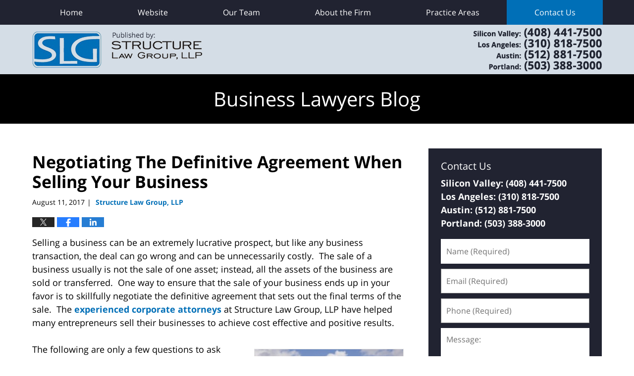

--- FILE ---
content_type: text/html; charset=UTF-8
request_url: https://www.sanjosebusinesslawyersblog.com/negotiating-definitive-agreement-selling-business/
body_size: 14000
content:
<!DOCTYPE html>
<html class="no-js displaymode-full" itemscope itemtype="http://schema.org/Blog" lang="en-US">
	<head prefix="og: http://ogp.me/ns# article: http://ogp.me/ns/article#" >
		<meta http-equiv="Content-Type" content="text/html; charset=utf-8" />
		<title>Negotiating The Definitive Agreement When Selling Your Business &#8212; Business Lawyers Blog &#8212; August 11, 2017</title>
		<meta name="viewport" content="width=device-width, initial-scale=1.0" />

		<link rel="stylesheet" type="text/css" media="all" href="/jresources/v/20240814031952/css/main.css" />


		<script type="text/javascript">
			document.documentElement.className = document.documentElement.className.replace(/\bno-js\b/,"js");
		</script>

		<meta name="referrer" content="origin" />
		<meta name="referrer" content="unsafe-url" />

		<meta name='robots' content='index, follow, max-image-preview:large, max-snippet:-1, max-video-preview:-1' />
	<style>img:is([sizes="auto" i], [sizes^="auto," i]) { contain-intrinsic-size: 3000px 1500px }</style>
	
	<!-- This site is optimized with the Yoast SEO plugin v25.7 - https://yoast.com/wordpress/plugins/seo/ -->
	<meta name="description" content="Selling a business can be an extremely lucrative prospect, but like any business transaction, the deal can go wrong and can be unnecessarily costly.  The sale of a business usually is not the sale of one asset; instead, all the assets of the business are sold or transferred.  One way to ensure that the sale of your business ends up in your favor is to skillfully negotiate the definitive agreement that sets out the final terms of the sale.  The experienced corporate attorneys at Structure Law Group, LLP have helped many entrepreneurs sell their businesses to achieve cost effective and positive results.  &#8212; August 11, 2017" />
	<link rel="canonical" href="https://www.sanjosebusinesslawyersblog.com/negotiating-definitive-agreement-selling-business/" />
	<meta name="twitter:label1" content="Written by" />
	<meta name="twitter:data1" content="Structure Law Group, LLP" />
	<meta name="twitter:label2" content="Est. reading time" />
	<meta name="twitter:data2" content="3 minutes" />
	<!-- / Yoast SEO plugin. -->


<link rel='dns-prefetch' href='//stats.wp.com' />
<link rel='dns-prefetch' href='//v0.wordpress.com' />
<link rel="alternate" type="application/rss+xml" title="Business Lawyers Blog &raquo; Feed" href="https://www.sanjosebusinesslawyersblog.com/feed/" />
<link rel="alternate" type="application/rss+xml" title="Business Lawyers Blog &raquo; Comments Feed" href="https://www.sanjosebusinesslawyersblog.com/comments/feed/" />
<script type="text/javascript">
/* <![CDATA[ */
window._wpemojiSettings = {"baseUrl":"https:\/\/s.w.org\/images\/core\/emoji\/16.0.1\/72x72\/","ext":".png","svgUrl":"https:\/\/s.w.org\/images\/core\/emoji\/16.0.1\/svg\/","svgExt":".svg","source":{"concatemoji":"https:\/\/www.sanjosebusinesslawyersblog.com\/wp-includes\/js\/wp-emoji-release.min.js?ver=7f08c3448240c80842b50f945023b5cf"}};
/*! This file is auto-generated */
!function(s,n){var o,i,e;function c(e){try{var t={supportTests:e,timestamp:(new Date).valueOf()};sessionStorage.setItem(o,JSON.stringify(t))}catch(e){}}function p(e,t,n){e.clearRect(0,0,e.canvas.width,e.canvas.height),e.fillText(t,0,0);var t=new Uint32Array(e.getImageData(0,0,e.canvas.width,e.canvas.height).data),a=(e.clearRect(0,0,e.canvas.width,e.canvas.height),e.fillText(n,0,0),new Uint32Array(e.getImageData(0,0,e.canvas.width,e.canvas.height).data));return t.every(function(e,t){return e===a[t]})}function u(e,t){e.clearRect(0,0,e.canvas.width,e.canvas.height),e.fillText(t,0,0);for(var n=e.getImageData(16,16,1,1),a=0;a<n.data.length;a++)if(0!==n.data[a])return!1;return!0}function f(e,t,n,a){switch(t){case"flag":return n(e,"\ud83c\udff3\ufe0f\u200d\u26a7\ufe0f","\ud83c\udff3\ufe0f\u200b\u26a7\ufe0f")?!1:!n(e,"\ud83c\udde8\ud83c\uddf6","\ud83c\udde8\u200b\ud83c\uddf6")&&!n(e,"\ud83c\udff4\udb40\udc67\udb40\udc62\udb40\udc65\udb40\udc6e\udb40\udc67\udb40\udc7f","\ud83c\udff4\u200b\udb40\udc67\u200b\udb40\udc62\u200b\udb40\udc65\u200b\udb40\udc6e\u200b\udb40\udc67\u200b\udb40\udc7f");case"emoji":return!a(e,"\ud83e\udedf")}return!1}function g(e,t,n,a){var r="undefined"!=typeof WorkerGlobalScope&&self instanceof WorkerGlobalScope?new OffscreenCanvas(300,150):s.createElement("canvas"),o=r.getContext("2d",{willReadFrequently:!0}),i=(o.textBaseline="top",o.font="600 32px Arial",{});return e.forEach(function(e){i[e]=t(o,e,n,a)}),i}function t(e){var t=s.createElement("script");t.src=e,t.defer=!0,s.head.appendChild(t)}"undefined"!=typeof Promise&&(o="wpEmojiSettingsSupports",i=["flag","emoji"],n.supports={everything:!0,everythingExceptFlag:!0},e=new Promise(function(e){s.addEventListener("DOMContentLoaded",e,{once:!0})}),new Promise(function(t){var n=function(){try{var e=JSON.parse(sessionStorage.getItem(o));if("object"==typeof e&&"number"==typeof e.timestamp&&(new Date).valueOf()<e.timestamp+604800&&"object"==typeof e.supportTests)return e.supportTests}catch(e){}return null}();if(!n){if("undefined"!=typeof Worker&&"undefined"!=typeof OffscreenCanvas&&"undefined"!=typeof URL&&URL.createObjectURL&&"undefined"!=typeof Blob)try{var e="postMessage("+g.toString()+"("+[JSON.stringify(i),f.toString(),p.toString(),u.toString()].join(",")+"));",a=new Blob([e],{type:"text/javascript"}),r=new Worker(URL.createObjectURL(a),{name:"wpTestEmojiSupports"});return void(r.onmessage=function(e){c(n=e.data),r.terminate(),t(n)})}catch(e){}c(n=g(i,f,p,u))}t(n)}).then(function(e){for(var t in e)n.supports[t]=e[t],n.supports.everything=n.supports.everything&&n.supports[t],"flag"!==t&&(n.supports.everythingExceptFlag=n.supports.everythingExceptFlag&&n.supports[t]);n.supports.everythingExceptFlag=n.supports.everythingExceptFlag&&!n.supports.flag,n.DOMReady=!1,n.readyCallback=function(){n.DOMReady=!0}}).then(function(){return e}).then(function(){var e;n.supports.everything||(n.readyCallback(),(e=n.source||{}).concatemoji?t(e.concatemoji):e.wpemoji&&e.twemoji&&(t(e.twemoji),t(e.wpemoji)))}))}((window,document),window._wpemojiSettings);
/* ]]> */
</script>
<style id='wp-emoji-styles-inline-css' type='text/css'>

	img.wp-smiley, img.emoji {
		display: inline !important;
		border: none !important;
		box-shadow: none !important;
		height: 1em !important;
		width: 1em !important;
		margin: 0 0.07em !important;
		vertical-align: -0.1em !important;
		background: none !important;
		padding: 0 !important;
	}
</style>
<link rel='stylesheet' id='wp-block-library-css' href='https://www.sanjosebusinesslawyersblog.com/wp-includes/css/dist/block-library/style.min.css?ver=7f08c3448240c80842b50f945023b5cf' type='text/css' media='all' />
<style id='classic-theme-styles-inline-css' type='text/css'>
/*! This file is auto-generated */
.wp-block-button__link{color:#fff;background-color:#32373c;border-radius:9999px;box-shadow:none;text-decoration:none;padding:calc(.667em + 2px) calc(1.333em + 2px);font-size:1.125em}.wp-block-file__button{background:#32373c;color:#fff;text-decoration:none}
</style>
<style id='global-styles-inline-css' type='text/css'>
:root{--wp--preset--aspect-ratio--square: 1;--wp--preset--aspect-ratio--4-3: 4/3;--wp--preset--aspect-ratio--3-4: 3/4;--wp--preset--aspect-ratio--3-2: 3/2;--wp--preset--aspect-ratio--2-3: 2/3;--wp--preset--aspect-ratio--16-9: 16/9;--wp--preset--aspect-ratio--9-16: 9/16;--wp--preset--color--black: #000000;--wp--preset--color--cyan-bluish-gray: #abb8c3;--wp--preset--color--white: #ffffff;--wp--preset--color--pale-pink: #f78da7;--wp--preset--color--vivid-red: #cf2e2e;--wp--preset--color--luminous-vivid-orange: #ff6900;--wp--preset--color--luminous-vivid-amber: #fcb900;--wp--preset--color--light-green-cyan: #7bdcb5;--wp--preset--color--vivid-green-cyan: #00d084;--wp--preset--color--pale-cyan-blue: #8ed1fc;--wp--preset--color--vivid-cyan-blue: #0693e3;--wp--preset--color--vivid-purple: #9b51e0;--wp--preset--gradient--vivid-cyan-blue-to-vivid-purple: linear-gradient(135deg,rgba(6,147,227,1) 0%,rgb(155,81,224) 100%);--wp--preset--gradient--light-green-cyan-to-vivid-green-cyan: linear-gradient(135deg,rgb(122,220,180) 0%,rgb(0,208,130) 100%);--wp--preset--gradient--luminous-vivid-amber-to-luminous-vivid-orange: linear-gradient(135deg,rgba(252,185,0,1) 0%,rgba(255,105,0,1) 100%);--wp--preset--gradient--luminous-vivid-orange-to-vivid-red: linear-gradient(135deg,rgba(255,105,0,1) 0%,rgb(207,46,46) 100%);--wp--preset--gradient--very-light-gray-to-cyan-bluish-gray: linear-gradient(135deg,rgb(238,238,238) 0%,rgb(169,184,195) 100%);--wp--preset--gradient--cool-to-warm-spectrum: linear-gradient(135deg,rgb(74,234,220) 0%,rgb(151,120,209) 20%,rgb(207,42,186) 40%,rgb(238,44,130) 60%,rgb(251,105,98) 80%,rgb(254,248,76) 100%);--wp--preset--gradient--blush-light-purple: linear-gradient(135deg,rgb(255,206,236) 0%,rgb(152,150,240) 100%);--wp--preset--gradient--blush-bordeaux: linear-gradient(135deg,rgb(254,205,165) 0%,rgb(254,45,45) 50%,rgb(107,0,62) 100%);--wp--preset--gradient--luminous-dusk: linear-gradient(135deg,rgb(255,203,112) 0%,rgb(199,81,192) 50%,rgb(65,88,208) 100%);--wp--preset--gradient--pale-ocean: linear-gradient(135deg,rgb(255,245,203) 0%,rgb(182,227,212) 50%,rgb(51,167,181) 100%);--wp--preset--gradient--electric-grass: linear-gradient(135deg,rgb(202,248,128) 0%,rgb(113,206,126) 100%);--wp--preset--gradient--midnight: linear-gradient(135deg,rgb(2,3,129) 0%,rgb(40,116,252) 100%);--wp--preset--font-size--small: 13px;--wp--preset--font-size--medium: 20px;--wp--preset--font-size--large: 36px;--wp--preset--font-size--x-large: 42px;--wp--preset--spacing--20: 0.44rem;--wp--preset--spacing--30: 0.67rem;--wp--preset--spacing--40: 1rem;--wp--preset--spacing--50: 1.5rem;--wp--preset--spacing--60: 2.25rem;--wp--preset--spacing--70: 3.38rem;--wp--preset--spacing--80: 5.06rem;--wp--preset--shadow--natural: 6px 6px 9px rgba(0, 0, 0, 0.2);--wp--preset--shadow--deep: 12px 12px 50px rgba(0, 0, 0, 0.4);--wp--preset--shadow--sharp: 6px 6px 0px rgba(0, 0, 0, 0.2);--wp--preset--shadow--outlined: 6px 6px 0px -3px rgba(255, 255, 255, 1), 6px 6px rgba(0, 0, 0, 1);--wp--preset--shadow--crisp: 6px 6px 0px rgba(0, 0, 0, 1);}:where(.is-layout-flex){gap: 0.5em;}:where(.is-layout-grid){gap: 0.5em;}body .is-layout-flex{display: flex;}.is-layout-flex{flex-wrap: wrap;align-items: center;}.is-layout-flex > :is(*, div){margin: 0;}body .is-layout-grid{display: grid;}.is-layout-grid > :is(*, div){margin: 0;}:where(.wp-block-columns.is-layout-flex){gap: 2em;}:where(.wp-block-columns.is-layout-grid){gap: 2em;}:where(.wp-block-post-template.is-layout-flex){gap: 1.25em;}:where(.wp-block-post-template.is-layout-grid){gap: 1.25em;}.has-black-color{color: var(--wp--preset--color--black) !important;}.has-cyan-bluish-gray-color{color: var(--wp--preset--color--cyan-bluish-gray) !important;}.has-white-color{color: var(--wp--preset--color--white) !important;}.has-pale-pink-color{color: var(--wp--preset--color--pale-pink) !important;}.has-vivid-red-color{color: var(--wp--preset--color--vivid-red) !important;}.has-luminous-vivid-orange-color{color: var(--wp--preset--color--luminous-vivid-orange) !important;}.has-luminous-vivid-amber-color{color: var(--wp--preset--color--luminous-vivid-amber) !important;}.has-light-green-cyan-color{color: var(--wp--preset--color--light-green-cyan) !important;}.has-vivid-green-cyan-color{color: var(--wp--preset--color--vivid-green-cyan) !important;}.has-pale-cyan-blue-color{color: var(--wp--preset--color--pale-cyan-blue) !important;}.has-vivid-cyan-blue-color{color: var(--wp--preset--color--vivid-cyan-blue) !important;}.has-vivid-purple-color{color: var(--wp--preset--color--vivid-purple) !important;}.has-black-background-color{background-color: var(--wp--preset--color--black) !important;}.has-cyan-bluish-gray-background-color{background-color: var(--wp--preset--color--cyan-bluish-gray) !important;}.has-white-background-color{background-color: var(--wp--preset--color--white) !important;}.has-pale-pink-background-color{background-color: var(--wp--preset--color--pale-pink) !important;}.has-vivid-red-background-color{background-color: var(--wp--preset--color--vivid-red) !important;}.has-luminous-vivid-orange-background-color{background-color: var(--wp--preset--color--luminous-vivid-orange) !important;}.has-luminous-vivid-amber-background-color{background-color: var(--wp--preset--color--luminous-vivid-amber) !important;}.has-light-green-cyan-background-color{background-color: var(--wp--preset--color--light-green-cyan) !important;}.has-vivid-green-cyan-background-color{background-color: var(--wp--preset--color--vivid-green-cyan) !important;}.has-pale-cyan-blue-background-color{background-color: var(--wp--preset--color--pale-cyan-blue) !important;}.has-vivid-cyan-blue-background-color{background-color: var(--wp--preset--color--vivid-cyan-blue) !important;}.has-vivid-purple-background-color{background-color: var(--wp--preset--color--vivid-purple) !important;}.has-black-border-color{border-color: var(--wp--preset--color--black) !important;}.has-cyan-bluish-gray-border-color{border-color: var(--wp--preset--color--cyan-bluish-gray) !important;}.has-white-border-color{border-color: var(--wp--preset--color--white) !important;}.has-pale-pink-border-color{border-color: var(--wp--preset--color--pale-pink) !important;}.has-vivid-red-border-color{border-color: var(--wp--preset--color--vivid-red) !important;}.has-luminous-vivid-orange-border-color{border-color: var(--wp--preset--color--luminous-vivid-orange) !important;}.has-luminous-vivid-amber-border-color{border-color: var(--wp--preset--color--luminous-vivid-amber) !important;}.has-light-green-cyan-border-color{border-color: var(--wp--preset--color--light-green-cyan) !important;}.has-vivid-green-cyan-border-color{border-color: var(--wp--preset--color--vivid-green-cyan) !important;}.has-pale-cyan-blue-border-color{border-color: var(--wp--preset--color--pale-cyan-blue) !important;}.has-vivid-cyan-blue-border-color{border-color: var(--wp--preset--color--vivid-cyan-blue) !important;}.has-vivid-purple-border-color{border-color: var(--wp--preset--color--vivid-purple) !important;}.has-vivid-cyan-blue-to-vivid-purple-gradient-background{background: var(--wp--preset--gradient--vivid-cyan-blue-to-vivid-purple) !important;}.has-light-green-cyan-to-vivid-green-cyan-gradient-background{background: var(--wp--preset--gradient--light-green-cyan-to-vivid-green-cyan) !important;}.has-luminous-vivid-amber-to-luminous-vivid-orange-gradient-background{background: var(--wp--preset--gradient--luminous-vivid-amber-to-luminous-vivid-orange) !important;}.has-luminous-vivid-orange-to-vivid-red-gradient-background{background: var(--wp--preset--gradient--luminous-vivid-orange-to-vivid-red) !important;}.has-very-light-gray-to-cyan-bluish-gray-gradient-background{background: var(--wp--preset--gradient--very-light-gray-to-cyan-bluish-gray) !important;}.has-cool-to-warm-spectrum-gradient-background{background: var(--wp--preset--gradient--cool-to-warm-spectrum) !important;}.has-blush-light-purple-gradient-background{background: var(--wp--preset--gradient--blush-light-purple) !important;}.has-blush-bordeaux-gradient-background{background: var(--wp--preset--gradient--blush-bordeaux) !important;}.has-luminous-dusk-gradient-background{background: var(--wp--preset--gradient--luminous-dusk) !important;}.has-pale-ocean-gradient-background{background: var(--wp--preset--gradient--pale-ocean) !important;}.has-electric-grass-gradient-background{background: var(--wp--preset--gradient--electric-grass) !important;}.has-midnight-gradient-background{background: var(--wp--preset--gradient--midnight) !important;}.has-small-font-size{font-size: var(--wp--preset--font-size--small) !important;}.has-medium-font-size{font-size: var(--wp--preset--font-size--medium) !important;}.has-large-font-size{font-size: var(--wp--preset--font-size--large) !important;}.has-x-large-font-size{font-size: var(--wp--preset--font-size--x-large) !important;}
:where(.wp-block-post-template.is-layout-flex){gap: 1.25em;}:where(.wp-block-post-template.is-layout-grid){gap: 1.25em;}
:where(.wp-block-columns.is-layout-flex){gap: 2em;}:where(.wp-block-columns.is-layout-grid){gap: 2em;}
:root :where(.wp-block-pullquote){font-size: 1.5em;line-height: 1.6;}
</style>
<script type="text/javascript" src="https://www.sanjosebusinesslawyersblog.com/wp-includes/js/jquery/jquery.min.js?ver=3.7.1" id="jquery-core-js"></script>
<script type="text/javascript" src="https://www.sanjosebusinesslawyersblog.com/wp-includes/js/jquery/jquery-migrate.min.js?ver=3.4.1" id="jquery-migrate-js"></script>
<link rel="https://api.w.org/" href="https://www.sanjosebusinesslawyersblog.com/wp-json/" /><link rel="alternate" title="JSON" type="application/json" href="https://www.sanjosebusinesslawyersblog.com/wp-json/wp/v2/posts/1187" /><link rel="EditURI" type="application/rsd+xml" title="RSD" href="https://www.sanjosebusinesslawyersblog.com/xmlrpc.php?rsd" />

<link rel='shortlink' href='https://wp.me/p69dur-j9' />
<link rel="alternate" title="oEmbed (JSON)" type="application/json+oembed" href="https://www.sanjosebusinesslawyersblog.com/wp-json/oembed/1.0/embed?url=https%3A%2F%2Fwww.sanjosebusinesslawyersblog.com%2Fnegotiating-definitive-agreement-selling-business%2F" />
<link rel="alternate" title="oEmbed (XML)" type="text/xml+oembed" href="https://www.sanjosebusinesslawyersblog.com/wp-json/oembed/1.0/embed?url=https%3A%2F%2Fwww.sanjosebusinesslawyersblog.com%2Fnegotiating-definitive-agreement-selling-business%2F&#038;format=xml" />
	<style>img#wpstats{display:none}</style>
		<link rel="amphtml" href="https://www.sanjosebusinesslawyersblog.com/amp/negotiating-definitive-agreement-selling-business/" />
		<!-- Willow Authorship Tags -->
<link href="https://www.structurelaw.com/" rel="publisher" />
<link href="https://www.structurelaw.com/about-the-firm.html" rel="author" />

<!-- End Willow Authorship Tags -->		<!-- Willow Opengraph and Twitter Cards -->
<meta name="twitter:card" content="summary" />
<meta name="twitter:url" content="https://wp.me/p69dur-j9" />
<meta name="twitter:title" content="Negotiating The Definitive Agreement When Selling Your Business" />
<meta name="twitter:description" content="Selling a business can be an extremely lucrative prospect, but like any business transaction, the deal can go wrong and can be unnecessarily costly.  The sale of a business usually is not the ..." />
<meta name="twitter:image" content="https://www.sanjosebusinesslawyersblog.com/files/2019/03/social-image-logo-og.png" />
<meta property="article:published_time" content="2017-08-11T10:00:33-07:00" />
<meta property="article:modified_time" content="2018-09-11T11:07:06-07:00" />
<meta property="article:section" content="Business Transactions" />
<meta property="article:author" content="https://www.facebook.com/StructureLawGroup" />
<meta property="og:url" content="https://www.sanjosebusinesslawyersblog.com/negotiating-definitive-agreement-selling-business/" />
<meta property="og:title" content="Negotiating The Definitive Agreement When Selling Your Business" />
<meta property="og:description" content="Selling a business can be an extremely lucrative prospect, but like any business transaction, the deal can go wrong and can be unnecessarily costly.  The sale of a business usually is not the ..." />
<meta property="og:type" content="article" />
<meta property="og:image" content="https://www.sanjosebusinesslawyersblog.com/files/2019/03/social-image-logo-og.png" />
<meta property="og:image:width" content="1200" />
<meta property="og:image:height" content="1200" />
<meta property="og:image:url" content="https://www.sanjosebusinesslawyersblog.com/files/2019/03/social-image-logo-og.png" />
<meta property="og:image:secure_url" content="https://www.sanjosebusinesslawyersblog.com/files/2019/03/social-image-logo-og.png" />
<meta property="og:site_name" content="Business Lawyers Blog" />

<!-- End Willow Opengraph and Twitter Cards -->

				<link rel="shortcut icon" type="image/x-icon" href="/jresources/v/20240814031952/icons/favicon.ico"  />
<!-- Google Analytics Metadata -->
<script> window.jmetadata = window.jmetadata || { site: { id: '589', installation: 'lawblogger', name: 'sanjosebusinesslawyersblog-com',  willow: '1', domain: 'sanjosebusinesslawyersblog.com', key: 'Li0tLSAuLi0gLi4uIC0gLi4gLi1zYW5qb3NlYnVzaW5lc3NsYXd5ZXJzYmxvZy5jb20=' }, analytics: { ga4: [ { measurementId: 'G-7JB0YN8SM6' } ] } } </script>
<!-- End of Google Analytics Metadata -->

<!-- Google Tag Manager -->
<script>(function(w,d,s,l,i){w[l]=w[l]||[];w[l].push({'gtm.start': new Date().getTime(),event:'gtm.js'});var f=d.getElementsByTagName(s)[0], j=d.createElement(s),dl=l!='dataLayer'?'&l='+l:'';j.async=true;j.src= 'https://www.googletagmanager.com/gtm.js?id='+i+dl;f.parentNode.insertBefore(j,f); })(window,document,'script','dataLayer','GTM-PHFNLNH');</script>
<!-- End Google Tag Manager -->

<link rel="next" href="https://www.sanjosebusinesslawyersblog.com/pros-cons-venture-capital-financing/" />
<link rel="prev" href="https://www.sanjosebusinesslawyersblog.com/requirements-investor-holder-due-course/" />

	<script async defer src="https://justatic.com/e/widgets/js/justia.js"></script>

	</head>
	<body class="willow willow-responsive wp-singular post-template-default single single-post postid-1187 single-format-standard wp-theme-Willow-Responsive">
	<div id="top-numbers-v2" class="top-numbers-v2 tnv2-multiple"><label for="tnv2-toggle">Contact Us Now<a class="tnv2-button">Tap Here To Call Us</a></label> <input type="checkbox" id="tnv2-toggle"><ul><li><a href="tel:+1-408-441-7500" onclick="ga('send', 'event', 'Conversions', 'Tapped To Call', 'Header Tap To Call'); return true;" rel="nofollow" data-gtm-location="Sticky Header" data-gtm-value="+1-408-441-7500" data-gtm-action="Contact" data-gtm-category="Phones" data-gtm-device="Mobile" data-gtm-event="phone_contact" data-gtm-label="Call" data-gtm-target="Button" data-gtm-type="click">Silicon Valley Office: <strong>(408) 441-7500</strong></a></li><li><a href="tel:+1-310-818-7500" onclick="ga('send', 'event', 'Conversions', 'Tapped To Call', 'Header Tap To Call'); return true;" rel="nofollow" data-gtm-location="Sticky Header" data-gtm-value="+1-310-818-7500" data-gtm-action="Contact" data-gtm-category="Phones" data-gtm-device="Mobile" data-gtm-event="phone_contact" data-gtm-label="Call" data-gtm-target="Button" data-gtm-type="click">Los Angeles Office: <strong>(310) 818-7500</strong></a></li><li><a href="tel:+1-512-881-7500" onclick="ga('send', 'event', 'Conversions', 'Tapped To Call', 'Header Tap To Call'); return true;" rel="nofollow" data-gtm-location="Sticky Header" data-gtm-value="+1-512-881-7500" data-gtm-action="Contact" data-gtm-category="Phones" data-gtm-device="Mobile" data-gtm-event="phone_contact" data-gtm-label="Call" data-gtm-target="Button" data-gtm-type="click">Austin Office: <strong>(512) 881-7500</strong></a></li><li><a href="tel:+1-503-388-3000" onclick="ga('send', 'event', 'Conversions', 'Tapped To Call', 'Header Tap To Call'); return true;" rel="nofollow" data-gtm-location="Sticky Header" data-gtm-value="++1-503-388-3000" data-gtm-action="Contact" data-gtm-category="Phones" data-gtm-device="Mobile" data-gtm-event="phone_contact" data-gtm-label="Call" data-gtm-target="Button" data-gtm-type="click">Portland Office: <strong>(503) 388-3000</strong></a></li></ul></div>

<div id="fb-root"></div>

		<div class="container">
			<div class="cwrap">

			<!-- HEADER -->
			<header id="header" role="banner">
							<div id="head" class="header-tag-group">

					<div id="logo">
						<a href="https://www.structurelaw.com/">							<img src="/jresources/v/20240814031952/images/logo.png" id="mainlogo" alt="Structure Law Group, LLP" />
							Business Lawyers Blog</a>
					</div>
										<div id="tagline"><a  href="https://www.structurelaw.com/contact-us.html" class="tagline-link tagline-text"> Structure Law Group, LLP</a></div>
									</div><!--/#head-->
				<nav id="main-nav" role="navigation">
					<span class="visuallyhidden">Navigation</span>
					<div id="topnav" class="topnav nav-custom"><ul id="tnav-toplevel" class="menu"><li id="menu-item-8" class="priority_1 menu-item menu-item-type-custom menu-item-object-custom menu-item-home menu-item-8"><a href="https://www.sanjosebusinesslawyersblog.com/">Home</a></li>
<li id="menu-item-9" class="priority_2 menu-item menu-item-type-custom menu-item-object-custom menu-item-9"><a href="https://www.structurelaw.com">Website</a></li>
<li id="menu-item-31" class="priority_4 menu-item menu-item-type-custom menu-item-object-custom menu-item-31"><a href="https://www.structurelaw.com/our-team.html">Our Team</a></li>
<li id="menu-item-32" class="priority_5 menu-item menu-item-type-custom menu-item-object-custom menu-item-32"><a href="https://www.structurelaw.com/about-the-firm.html">About the Firm</a></li>
<li id="menu-item-10" class="priority_3 menu-item menu-item-type-custom menu-item-object-custom menu-item-10"><a href="https://www.structurelaw.com/practice-areas.html">Practice Areas</a></li>
<li id="menu-item-11" class="priority_1 contactus menu-item menu-item-type-custom menu-item-object-custom menu-item-11"><a href="https://www.structurelaw.com/contact-us.html">Contact Us</a></li>
</ul></div>				</nav>
							</header>

			            

            <!-- MAIN -->
            <div id="main">
	            <div class="custom_html_content_top"><div class="imgwrap"><div id="img3"><div class="blogname-wrapper"><a href="/" class="main-blogname"><strong class="inner-blogname">Business Lawyers Blog</strong></a></div></div></div></div>                <div class="mwrap">
                	
                	
	                <section class="content">
	                		                	<div class="bodytext">
		                	

<article id="post-1187" class="entry post-1187 post type-post status-publish format-standard hentry category-business-transactions category-corporations category-mergers-acquisitions tag-business tag-contracts tag-definitive-agreement tag-limited-liability-companies tag-selling-your-business tag-silicon-valley-business-attorney" itemprop="blogPost" itemtype="http://schema.org/BlogPosting" itemscope>
	<link itemprop="mainEntityOfPage" href="https://www.sanjosebusinesslawyersblog.com/negotiating-definitive-agreement-selling-business/" />
	<div class="inner-wrapper">
		<header>

			
			
						<div id="default-featured-image-1187-post-id-1187" itemprop="image" itemtype="http://schema.org/ImageObject" itemscope>
	<link itemprop="url" href="https://www.sanjosebusinesslawyersblog.com/files/2019/03/social-image-logo-og.png" />
	<meta itemprop="width" content="1200" />
	<meta itemprop="height" content="1200" />
	<meta itemprop="representativeOfPage" content="http://schema.org/False" />
</div>
			
			
			
            <h1 class="entry-title" itemprop="name">Negotiating The Definitive Agreement When Selling Your Business</h1>
                <meta itemprop="headline" content="Negotiating The Definitive Agreement When Selling Your Business" />
			
			
			
			<div class="author-date-label"><span class="published-date"><span class="published-date-label"></span> <time datetime="2017-08-11T10:00:33-07:00" class="post-date published" itemprop="datePublished" pubdate>August 11, 2017</time></span><span class="author-date-sep"> | </span><span class="author vcard"> <span itemprop="author" itemtype="http://schema.org/Organization" itemscope><a href="https://www.structurelaw.com/about-the-firm.html" class="url fn author-structurelaw-3 author-1943 post-author-link" rel="author" target="_self" itemprop="url"><span itemprop="name">Structure Law Group, LLP</span></a><meta itemprop="sameAs" content="https://www.facebook.com/StructureLawGroup" /></span></span></div>
			<div class="sharelinks sharelinks-1187 sharelinks-horizontal" id="sharelinks-1187">
	<a href="https://twitter.com/intent/tweet?url=https%3A%2F%2Fwp.me%2Fp69dur-j9&amp;text=Negotiating+The+Definitive+Agreement+When+Selling+Your+Business" target="_blank"  onclick="javascript:window.open(this.href, '', 'menubar=no,toolbar=no,resizable=yes,scrollbars=yes,height=600,width=600');return false;"><img src="https://www.sanjosebusinesslawyersblog.com/wp-content/themes/Willow-Responsive/images/share/twitter.gif" alt="Tweet this Post" /></a>
	<a href="https://www.facebook.com/sharer/sharer.php?u=https%3A%2F%2Fwww.sanjosebusinesslawyersblog.com%2Fnegotiating-definitive-agreement-selling-business%2F" target="_blank"  onclick="javascript:window.open(this.href, '', 'menubar=no,toolbar=no,resizable=yes,scrollbars=yes,height=600,width=600');return false;"><img src="https://www.sanjosebusinesslawyersblog.com/wp-content/themes/Willow-Responsive/images/share/fb.gif" alt="Share on Facebook" /></a>
	<a href="http://www.linkedin.com/shareArticle?mini=true&amp;url=https%3A%2F%2Fwww.sanjosebusinesslawyersblog.com%2Fnegotiating-definitive-agreement-selling-business%2F&amp;title=Negotiating+The+Definitive+Agreement+When+Selling+Your+Business&amp;source=Business+Lawyers+Blog" target="_blank"  onclick="javascript:window.open(this.href, '', 'menubar=no,toolbar=no,resizable=yes,scrollbars=yes,height=600,width=600');return false;"><img src="https://www.sanjosebusinesslawyersblog.com/wp-content/themes/Willow-Responsive/images/share/linkedin.gif" alt="Share on LinkedIn" /></a>
</div>					</header>
		<div class="content" itemprop="articleBody">
									<div class="entry-content">
								<p>Selling a business can be an extremely lucrative prospect, but like any business transaction, the deal can go wrong and can be unnecessarily costly.  The sale of a business usually is not the sale of one asset; instead, all the assets of the business are sold or transferred.  One way to ensure that the sale of your business ends up in your favor is to skillfully negotiate the definitive agreement that sets out the final terms of the sale.  The <a href="https://www.structurelaw.com/our-team.html">experienced corporate attorneys</a> at Structure Law Group, LLP have helped many entrepreneurs sell their businesses to achieve cost effective and positive results.</p>
<p><a href="https://www.sanjosebusinesslawyersblog.com/files/2015/05/real.jpg"><img fetchpriority="high" decoding="async" class="alignright size-medium wp-image-369" src="https://www.sanjosebusinesslawyersblog.com/files/2015/05/real-300x199.jpg" alt="real-300x199" width="300" height="199" srcset="https://www.sanjosebusinesslawyersblog.com/files/2015/05/real-300x199.jpg 300w, https://www.sanjosebusinesslawyersblog.com/files/2015/05/real-181x120.jpg 181w, https://www.sanjosebusinesslawyersblog.com/files/2015/05/real.jpg 746w" sizes="(max-width: 300px) 100vw, 300px" /></a></p>
<p>The following are only a few questions to ask when drafting a definitive agreement to sell your business:</p>
<ul>
<li>What does the sale include – what is the business, what are the business assets and liabilities?</li>
<li>What is the purchase price and should there be contingency or milestone payments?</li>
<li>How much will you receive at closing and will there be deferred payments?</li>
<li>What representations and warranties will be needed or not needed?</li>
<li>If issues arise during due diligence, should there be any concessions and adjustments?</li>
<li>Is there a transitional plan, including seller’s involvement after the sale?</li>
<li>How do we address or remove contingencies?</li>
<li>What tax and accounting considerations may benefit you?</li>
<li>How will employees and existing contracts be treated?</li>
</ul>
<p><strong>Negotiating The Definitive Agreement</strong></p>
<p><strong> </strong>It is important to be aware of everything that needs to be <a href="https://www.structurelaw.com/mergers-acquisitions.html">negotiated and included in a final sales contract</a> because of the possible negative ramifications for the original owner and potential life of the business.  It is imperative to make sure you have taken all necessary steps leading up to and closing the final agreement, which can include negotiation and execution of a letter of intent.  It is equally important to recognize potential deal-breakers in case you need to walk away from the negotiating table.  Unnecessary stalls in negotiations can cause a deal to go completely stale, leaving you at square one.  As with any deal, parties will likely have to make concessions at some point.  However, these issues should not be one-sided against you.  Instead, use concessions to negotiate an advantage for you in another term of the sale that may be more important to you.  These strategic trade-offs often result in a sale that can be beneficial for both the seller and the buyer.  Consulting with an experienced Silicon Valley business attorney and discussing the sale with financial advisors can greatly increase your chances of having a profitable and productive business transaction.</p>
<p><strong>Selling Your Business</strong></p>
<p><strong> </strong>Even if you agree on terms, never sign an agreement without first having it carefully reviewed by a highly skilled corporate contract attorney who has experience representing clients selling or acquiring businesses.  As the process can be quite complex, a corporate attorney can identify any possible issues with the contract or opportunities for further negotiation.</p>
<p><strong> </strong><strong>Contact A Silicon Valley Corporate Attorney Today</strong></p>
<p><strong> </strong>At Structure Law Group, LLP, our corporate attorneys excel at negotiating all types of business contracts, including definitive agreements.  Selling your business is a serious decision that should not be taken lightly.  There are many crucial steps during this business transaction that can go wrong and cause the sale to fail or result in unfavorable terms to the seller.  Structure Law Group, LLP’s attorneys can provide advice and representation through every step of the transaction, so please call our Silicon Valley office at 408-441-7500 for more information today or fill out our <a href="https://www.structurelaw.com/contact-us.html">online contact form</a>.</p>
							</div>
					</div>
		<footer>
							<div class="author vcard"> <span itemprop="author" itemtype="http://schema.org/Organization" itemscope><a href="https://www.structurelaw.com/about-the-firm.html" class="url fn author-structurelaw-3 author-1943 post-author-link" rel="author" target="_self" itemprop="url"><span itemprop="name">Structure Law Group, LLP</span></a><meta itemprop="sameAs" content="https://www.facebook.com/StructureLawGroup" /></span></div>						<div itemprop="publisher" itemtype="http://schema.org/Organization" itemscope>
				<meta itemprop="name" content="Structure Law Group, LLP" />
				
<div itemprop="logo" itemtype="http://schema.org/ImageObject" itemscope>
	<link itemprop="url" href="https://www.sanjosebusinesslawyersblog.com/files/2016/10/SLGLogo.png" />
	<meta itemprop="height" content="60" />
	<meta itemprop="width" content="105" />
	<meta itemprop="representativeOfPage" content="http://schema.org/True" />
</div>
			</div>

			<div class="category-list"><span class="category-list-label">Posted in:</span> <span class="category-list-items"><a href="https://www.sanjosebusinesslawyersblog.com/category/business-transactions/" title="View all posts in Business Transactions" class="category-business-transactions term-7 post-category-link">Business Transactions</a>, <a href="https://www.sanjosebusinesslawyersblog.com/category/corporations/" title="View all posts in Corporations" class="category-corporations term-5 post-category-link">Corporations</a> and <a href="https://www.sanjosebusinesslawyersblog.com/category/mergers-acquisitions/" title="View all posts in Mergers &amp; Acquisitions" class="category-mergers-acquisitions term-8 post-category-link">Mergers &amp; Acquisitions</a></span></div><div class="tag-list"><span class="tag-list-label">Tagged:</span> <span class="tag-list-items"><a href="https://www.sanjosebusinesslawyersblog.com/tag/business/" title="View all posts tagged with Business" class="tag-business term-119 post-tag-link">Business</a>, <a href="https://www.sanjosebusinesslawyersblog.com/tag/contracts/" title="View all posts tagged with Contracts" class="tag-contracts term-192 post-tag-link">Contracts</a>, <a href="https://www.sanjosebusinesslawyersblog.com/tag/definitive-agreement/" title="View all posts tagged with definitive agreement" class="tag-definitive-agreement term-377 post-tag-link">definitive agreement</a>, <a href="https://www.sanjosebusinesslawyersblog.com/tag/limited-liability-companies/" title="View all posts tagged with limited liability companies" class="tag-limited-liability-companies term-152 post-tag-link">limited liability companies</a>, <a href="https://www.sanjosebusinesslawyersblog.com/tag/selling-your-business/" title="View all posts tagged with selling your business" class="tag-selling-your-business term-34 post-tag-link">selling your business</a> and <a href="https://www.sanjosebusinesslawyersblog.com/tag/silicon-valley-business-attorney/" title="View all posts tagged with Silicon Valley business attorney" class="tag-silicon-valley-business-attorney term-133 post-tag-link">Silicon Valley business attorney</a></span></div>			
			<div class="published-date"><span class="published-date-label"></span> <time datetime="2017-08-11T10:00:33-07:00" class="post-date published" itemprop="datePublished" pubdate>August 11, 2017</time></div>			<div class="visuallyhidden">Updated:
				<time datetime="2018-09-11T11:07:06-07:00" class="updated" itemprop="dateModified">September 11, 2018 11:07 am</time>
			</div>

			
			
			
			
<!-- You can start editing here. -->


			<!-- If comments are closed. -->
		<p class="nocomments">Comments are closed.</p>

	

		</footer>

	</div>
</article>
	<div class="navigation">
		<nav id="post-pagination-bottom" class="pagination post-pagination" role="navigation">
		<span class="nav-prev"><a rel="prev" href="https://www.sanjosebusinesslawyersblog.com/requirements-investor-holder-due-course/" title="What are the Requirements for an Investor to be a Holder in Due Course?"><span class="arrow-left">&laquo;</span> Previous</a></span> <span class="nav-sep">|</span> <span class="nav-home"><a rel="home" href="https://www.sanjosebusinesslawyersblog.com/">Home</a></span> <span class="nav-sep">|</span> <span class="nav-next"><a rel="next" href="https://www.sanjosebusinesslawyersblog.com/pros-cons-venture-capital-financing/" title="What Are The Pros And Cons Of Venture Capital Financing?">Next <span class="arrow-right">&raquo;</span></a></span>				</nav>
	</div>
								</div>

																<aside class="sidebar primary-sidebar sc-2 secondary-content" id="sc-2">
			</aside>

							
						</section>

						<aside class="sidebar secondary-sidebar sc-1 secondary-content" id="sc-1">
	    <div id="justia_contact_form-2" class="widget sidebar-widget primary-sidebar-widget justia_contact_form">
    <strong class="widget-title sidebar-widget-title primary-sidebar-widget-title">Contact Us</strong><div class="content widget-content sidebar-widget-content primary-sidebar-widget-content">
    <div class="formdesc"><strong>Silicon Valley: (408) 441-7500</strong> <strong>Los Angeles: (310) 818-7500</strong> <strong>Austin: (512) 881-7500</strong> <strong>Portland: (503) 388-3000 </strong></div>
    <div id="contactform">
            <form data-gtm-label="Consultation Form" data-gtm-action="Submission" data-gtm-category="Forms" data-gtm-type="submission" data-gtm-conversion="1" id="genericcontactform" name="genericcontactform" action="/jshared/blog-contactus/" class="widget_form" data-validate="parsley">
            <div data-directive="j-recaptcha" data-recaptcha-key="6LeJoroUAAAAACVUDOL2M9H9WkHbSvsiMhFJccQp" data-version="2" data-set-lang="en"></div>
            <div id="errmsg"></div>
            <input type="hidden" name="wpid" value="2" />
            <input type="hidden" name="5_From_Page" value="Business Lawyers Blog" />
            <input type="hidden" name="firm_name" value="Structure Law Group, LLP" />
            <input type="hidden" name="blog_name" value="Business Lawyers Blog" />
            <input type="hidden" name="site_id" value="" />
            <input type="hidden" name="prefix" value="589" />
            <input type="hidden" name="source" value="main" />
            <input type="hidden" name="source_off" value="" />
            <input type="hidden" name="return_url" value="https://www.sanjosebusinesslawyersblog.com/thank-you/" />
            <input type="hidden" name="current_url" value="https://www.sanjosebusinesslawyersblog.com/negotiating-definitive-agreement-selling-business/" />
            <input type="hidden" name="big_or_small" value="big" />
            <input type="hidden" name="is_blog" value="yes" />
            <span class="fld name_required"><label class="visuallyhidden" for="Name_Required">Name (Required)</label><input type="text" name="10_Name_Required" id="Name_Required" value=""  placeholder="Name (Required)"   class="required"  required/></span><span class="fld email_required"><label class="visuallyhidden" for="Email_Required">Email (Required)</label><input type="email" name="20_Email_Required" id="Email_Required" value=""  placeholder="Email (Required)"   class="required"  required/></span><span class="fld phone_required"><label class="visuallyhidden" for="Phone_Required">Phone (Required)</label><input type="tel" name="30_Phone_Required" id="Phone_Required" value=""  placeholder="Phone (Required)"  pattern="[\+\(\)\d -]+" title="Please enter a valid phone number."  class="required"  required/></span><span class="fld message"><label class="visuallyhidden" for="Message">Message:</label><textarea name="40_Message" id="Message"  placeholder="Message:"  class="required"  required></textarea></span>
            
            
            
            
            <input type="hidden" name="required_fields" value="10_Name_Required,20_Email_Required,30_Phone_Required,40_Message" />
            <input type="hidden" name="form_location" value="Consultation Form">
            <span class="submit">
                <button type="submit" name="submitbtn">Submit</button>
            </span>
        </form>
    </div>
    <div style="display:none !important;" class="normal" id="jwpform-validation"></div>
    </div></div><div id="jwpw_connect-2" class="widget sidebar-widget primary-sidebar-widget jwpw_connect">
    <strong class="widget-title sidebar-widget-title primary-sidebar-widget-title"></strong><div class="content widget-content sidebar-widget-content primary-sidebar-widget-content">
    
        <p class="connect-icons">
            <a href="https://www.facebook.com/StructureLawGroup" target="_blank" title="Facebook"><img src="https://lawyers.justia.com/s/facebook-flat-64.png" alt="Facebook Icon" border="0" /></a><a href="https://twitter.com/structurelaw" target="_blank" title="Twitter"><img src="https://lawyers.justia.com/s/twitter-flat-64.png" alt="Twitter Icon" border="0" /></a><a href="https://www.linkedin.com/company/structure-law-group-llp" target="_blank" title="LinkedIn"><img src="https://lawyers.justia.com/s/linkedin-flat-64.png" alt="LinkedIn Icon" border="0" /></a><a href="https://lawyers.justia.com/firm/structure-law-group-llp-32968" target="_blank" title="Justia"><img src="https://lawyers.justia.com/s/justia-flat-64.png" alt="Justia Icon" border="0" /></a><a href="http://rss.justia.com/SanJoseBusinessLawyersBlogCom" target="_blank" title="Feed"><img src="https://lawyers.justia.com/s/rss-flat-64.png" alt="Feed Icon" border="0" /></a>
        </p>
        <script type="application/ld+json">
{ "@context": "http://schema.org",
  "@type": "http://schema.org/LegalService",
  "name": "Structure Law Group, LLP",
  "image": "https://www.sanjosebusinesslawyersblog.com/files/2016/10/SLGLogo.png",
  "sameAs": ["https://www.facebook.com/StructureLawGroup","https://twitter.com/structurelaw","https://www.linkedin.com/company/structure-law-group-llp","https://lawyers.justia.com/firm/structure-law-group-llp-32968","http://rss.justia.com/SanJoseBusinessLawyersBlogCom"],
  "address": {
    "@type": "PostalAddress",
    "addressCountry": "US"
  }
}
</script>
        
</div></div>
    <div id="jwpw_subscribe-2" class="widget sidebar-widget primary-sidebar-widget jwpw_subscribe">
    <strong class="widget-title sidebar-widget-title primary-sidebar-widget-title">Subscribe</strong><div class="content widget-content sidebar-widget-content primary-sidebar-widget-content">
        
        <div id="mailchimp_subscribe">
            <form action="https://justia.us13.list-manage.com/subscribe/post?u=c8bb2e166299c6e0578df3718&amp;id=f75350b23a"
            method="post" id="mc-embedded-subscribe-form" name="mc-embedded-subscribe-form" class="validate" target="_blank" novalidate>
            <label for="mce-EMAIL">Subscribe to our mailing list</label>
            <input type="email" value="" name="EMAIL" class="mailchimp email" id="mce-EMAIL" placeholder="Email Address"/>
            <span class="submit">
                <button type="submit" name="subscribe">Subscribe</button>
            </span>
            </form></div>
    </div></div><div id="j_categories-2" class="widget sidebar-widget primary-sidebar-widget j_categories"><strong class="widget-title sidebar-widget-title primary-sidebar-widget-title">Topics</strong><div class="content widget-content sidebar-widget-content primary-sidebar-widget-content"><ul>
    <li class="cat-item cat-item-0"><a href="https://www.sanjosebusinesslawyersblog.com/category/corporations/">Corporations <span>(335)</span></a></li>
    <li class="cat-item cat-item-1"><a href="https://www.sanjosebusinesslawyersblog.com/category/business-transactions/">Business Transactions <span>(229)</span></a></li>
    <li class="cat-item cat-item-2"><a href="https://www.sanjosebusinesslawyersblog.com/category/start-ups-financing/">Start-Ups &amp; Financing <span>(163)</span></a></li>
    <li class="cat-item cat-item-3"><a href="https://www.sanjosebusinesslawyersblog.com/category/employment/">Employment <span>(142)</span></a></li>
    <li class="cat-item cat-item-4"><a href="https://www.sanjosebusinesslawyersblog.com/category/limited-liability-companies/">Limited Liability Companies <span>(138)</span></a></li>
    <li class="cat-item cat-item-5"><a href="https://www.sanjosebusinesslawyersblog.com/category/business-litigation/">Business Litigation <span>(121)</span></a></li>
    <li class="cat-item cat-item-6"><a href="https://www.sanjosebusinesslawyersblog.com/category/mergers-acquisitions/">Mergers &amp; Acquisitions <span>(90)</span></a></li>
    <li class="cat-item cat-item-7"><a href="https://www.sanjosebusinesslawyersblog.com/category/partnerships/">Partnerships <span>(72)</span></a></li>
    <li class="cat-item cat-item-8"><a href="https://www.sanjosebusinesslawyersblog.com/category/real-estate/">Real Estate <span>(49)</span></a></li>
    <li class="cat-item cat-item-9"><a href="https://www.sanjosebusinesslawyersblog.com/category/commercial-real-estate-and-construction-loans/">Commercial, Real Estate and Construction Loans <span>(32)</span></a></li>
    <li class="cat-item cat-item-10"><a href="https://www.sanjosebusinesslawyersblog.com/category/intellectual-property/">Intellectual Property <span>(30)</span></a></li>
    <li class="cat-item cat-item-11"><a href="https://www.sanjosebusinesslawyersblog.com/category/tax-planning/">Tax Planning <span>(21)</span></a></li>
    <span class="more-categories-link"><a href="https://www.sanjosebusinesslawyersblog.com/topics">View More Topics</a></span></ul></div></div><div id="custom_html-3" class="widget_text widget sidebar-widget primary-sidebar-widget widget_custom_html"><strong class="widget-title sidebar-widget-title primary-sidebar-widget-title">Search</strong><div class="content widget-content sidebar-widget-content primary-sidebar-widget-content"><div class="textwidget custom-html-widget"><form action="/" class="searchform" id="searchform" method="get" role="search"><div><label for="s" class="visuallyhidden">Search</label> <input type="text" id="s" name="s" value="" placeholder="Enter Text"/><button type="submit" value="Search" class="btn -ghost" id="searchsubmit">Search</button></div></form></div></div></div>
		<div id="recent-posts-2" class="widget sidebar-widget primary-sidebar-widget widget_recent_entries">
		<strong class="widget-title sidebar-widget-title primary-sidebar-widget-title">Recent Posts</strong><div class="content widget-content sidebar-widget-content primary-sidebar-widget-content">
		<ul>
											<li>
					<a href="https://www.sanjosebusinesslawyersblog.com/new-california-employment-laws-in-2026/">New California Employment Laws in 2026</a>
											<span class="post-date">January 9, 2026</span>
									</li>
											<li>
					<a href="https://www.sanjosebusinesslawyersblog.com/letter-of-intent-for-mergers-and-acquisitions-in-texas/">Letter of Intent for Mergers and Acquisitions</a>
											<span class="post-date">December 5, 2025</span>
									</li>
											<li>
					<a href="https://www.sanjosebusinesslawyersblog.com/the-basics-of-business-litigation-in-texas/">The Basics of Business Litigation</a>
											<span class="post-date">November 28, 2025</span>
									</li>
					</ul>

		</div></div></aside>

					</div>
				</div>


							<!-- FOOTER -->
				<footer id="footer">
					<span class="visuallyhidden">Contact Information</span>
					<div class="fcontainer">

													<div id="address">
								<div id="willow_address-2" class="address_container address-block-widget willow_address">	<div itemtype="http://schema.org/LegalService" class="slocation " itemscope>
		
        <link itemprop="logo" href="https://www.sanjosebusinesslawyersblog.com/files/2016/10/SLGLogo.png">
        <link itemprop="image" href="https://www.sanjosebusinesslawyersblog.com/files/2016/10/SLGLogo.png">
        <link itemprop="url" href="https://www.sanjosebusinesslawyersblog.com">
        <meta itemprop="name" content="Structure Law Group, LLP">
		<strong>Silicon Valley Office</strong>
        <div itemprop="address" itemtype="http://schema.org/PostalAddress" itemscope>
            <div itemprop="streetAddress">1754 Technology Drive Suite 135</div>
            <span itemprop="addressLocality">San Jose</span>,
            <span itemprop="addressRegion">CA</span>
            <span itemprop="postalCode">95110</span>
        </div>
		<span class="contacts"><span>Phone: <span itemprop="telephone">(408) 441-7500</span></span><span>Email: <a href="mailto:slgadmin@structurelaw.com" itemprop="email">slgadmin@structurelaw.com</a></span></span>
		
		
	</div>	<div itemtype="http://schema.org/LegalService" class="slocation " itemscope>
		
        <link itemprop="logo" href="https://www.sanjosebusinesslawyersblog.com/files/2016/10/SLGLogo.png">
        <link itemprop="image" href="https://www.sanjosebusinesslawyersblog.com/files/2016/10/SLGLogo.png">
        <link itemprop="url" href="https://www.sanjosebusinesslawyersblog.com">
        <meta itemprop="name" content="Structure Law Group, LLP">
		<strong>Los Angeles Office</strong>
        <div itemprop="address" itemtype="http://schema.org/PostalAddress" itemscope>
            <div itemprop="streetAddress">1801 Century Park E # 475</div>
            <span itemprop="addressLocality">Los Angeles</span>,
            <span itemprop="addressRegion">CA</span>
            <span itemprop="postalCode">90067</span>
        </div>
		<span class="contacts"><span>Phone: <span itemprop="telephone">(310) 818-7500</span></span><span>Email: <a href="mailto:slgadmin@structurelaw.com" itemprop="email">slgadmin@structurelaw.com</a></span></span>
		
		
	</div>	<div itemtype="http://schema.org/LegalService" class="slocation " itemscope>
		
        <link itemprop="logo" href="https://www.sanjosebusinesslawyersblog.com/files/2016/10/SLGLogo.png">
        <link itemprop="image" href="https://www.sanjosebusinesslawyersblog.com/files/2016/10/SLGLogo.png">
        <link itemprop="url" href="https://www.sanjosebusinesslawyersblog.com">
        <meta itemprop="name" content="Structure Law Group, LLP">
		<strong>Austin Office</strong>
        <div itemprop="address" itemtype="http://schema.org/PostalAddress" itemscope>
            <div itemprop="streetAddress">6836 Austin Center Blvd <br />#100</div>
            <span itemprop="addressLocality">Austin</span>,
            <span itemprop="addressRegion">TX</span>
            <span itemprop="postalCode">78731</span>
        </div>
		<span class="contacts"><span>Phone: <span itemprop="telephone">(512) 881-7500</span></span><span>Email: <a href="mailto:slgadmin@structurelaw.com" itemprop="email">slgadmin@structurelaw.com</a></span></span>
		
		
	</div>	<div itemtype="http://schema.org/LegalService" class="slocation " itemscope>
		
        <link itemprop="logo" href="https://www.sanjosebusinesslawyersblog.com/files/2016/10/SLGLogo.png">
        <link itemprop="image" href="https://www.sanjosebusinesslawyersblog.com/files/2016/10/SLGLogo.png">
        <link itemprop="url" href="https://www.sanjosebusinesslawyersblog.com">
        <meta itemprop="name" content="Structure Law Group, LLP">
		<strong>Portland Office</strong>
        <div itemprop="address" itemtype="http://schema.org/PostalAddress" itemscope>
            <div itemprop="streetAddress">17040 Pilkington Rd #205</div>
            <span itemprop="addressLocality">Lake Oswego</span>,
            <span itemprop="addressRegion">OR</span>
            <span itemprop="postalCode">97035</span>
        </div>
		<span class="contacts"><span>Phone: <span itemprop="telephone">(503) 388-3000</span></span><span>Email: <a href="mailto:slgadmin@structurelaw.com" itemprop="email">slgadmin@structurelaw.com</a></span></span>
		
		
	</div></div>							</div>
						
						
						<nav id="footernav">
							<div id="footernav-wrapper" class="footernav nav-custom"><ul id="menu-footernav" class="menu"><li id="menu-item-12" class="menu-item menu-item-type-custom menu-item-object-custom menu-item-home menu-item-12"><a href="https://www.sanjosebusinesslawyersblog.com/">Home</a></li>
<li id="menu-item-13" class="menu-item menu-item-type-custom menu-item-object-custom menu-item-13"><a href="https://www.structurelaw.com">Website</a></li>
<li id="menu-item-30" class="menu-item menu-item-type-custom menu-item-object-custom menu-item-30"><a href="https://www.structurelaw.com/privacy-policy.html">Privacy Policy</a></li>
<li id="menu-item-35" class="menu-item menu-item-type-post_type menu-item-object-page menu-item-35"><a href="https://www.sanjosebusinesslawyersblog.com/disclaimer/">Disclaimer</a></li>
<li id="menu-item-15" class="menu-item menu-item-type-custom menu-item-object-custom menu-item-15"><a href="https://www.structurelaw.com/contact-us.html">Contact Us</a></li>
<li id="menu-item-16" class="menu-item menu-item-type-custom menu-item-object-custom menu-item-16"><a href="https://www.structurelaw.com/sitemap.html">Website Map</a></li>
<li id="menu-item-17" class="menu-item menu-item-type-post_type menu-item-object-page menu-item-17"><a href="https://www.sanjosebusinesslawyersblog.com/archives/">Blog Posts</a></li>
</ul></div>						</nav>
												<div class="copyright" title="Copyright &copy; 2014 &ndash; 2026 Structure Law Group, LLP"><div class="jgrecaptcha-text"><p>This site is protected by reCAPTCHA and the Google <a target="_blank" href="https://policies.google.com/privacy">Privacy Policy</a> and <a target="_blank" href="https://policies.google.com/terms">Terms of Service</a> apply.</p><p>Please do not include any confidential or sensitive information in a contact form, text message, or voicemail. The contact form sends information by non-encrypted email, which is not secure. Submitting a contact form, sending a text message, making a phone call, or leaving a voicemail does not create an attorney-client relationship.</p></div><style>.grecaptcha-badge { visibility: hidden; } .jgrecaptcha-text p { margin: 1.8em 0; }</style><span class="copyright_label">Copyright &copy;</span> <span class="copyright_year">2014 &ndash; 2026</span>, <a href="https://www.structurelaw.com/">Structure Law Group, LLP</a></div>
																		<div class="credits"><a target="_blank" href="https://www.justia.com/marketing/law-blogs/"><strong class="justia_brand">JUSTIA</strong> Law Firm Blog Design</a></div>
																	</div>
				</footer>
						</div> <!-- /.cwrap -->
		</div><!-- /.container -->
		<!--[if lt IE 9]>
			<script src="/jshared/jslibs/responsive/mediaqueries/css3-mediaqueries.1.0.2.min.js"></script>
		<![endif]-->
		<script type="text/javascript"> if(!('matchMedia' in window)){ document.write(unescape("%3Cscript src='/jshared/jslibs/responsive/mediaqueries/media.match.2.0.2.min.js' type='text/javascript'%3E%3C/script%3E")); } </script>
		<script type="speculationrules">
{"prefetch":[{"source":"document","where":{"and":[{"href_matches":"\/*"},{"not":{"href_matches":["\/wp-*.php","\/wp-admin\/*","\/files\/*","\/wp-content\/*","\/wp-content\/plugins\/*","\/wp-content\/themes\/Willow-Responsive\/*","\/*\\?(.+)"]}},{"not":{"selector_matches":"a[rel~=\"nofollow\"]"}},{"not":{"selector_matches":".no-prefetch, .no-prefetch a"}}]},"eagerness":"conservative"}]}
</script>
<script type="text/javascript" src="https://www.sanjosebusinesslawyersblog.com/wp-content/plugins/jWP-Widgets/js/jwp-placeholder-fallback.js?ver=7f08c3448240c80842b50f945023b5cf" id="jwp-placeholder-fallback-js"></script>
<script type="text/javascript" src="https://www.sanjosebusinesslawyersblog.com/wp-content/plugins/jWP-Widgets/js/jwp-forms.js?ver=7f08c3448240c80842b50f945023b5cf" id="jwp-forms-js"></script>
<script type="text/javascript" src="https://www.sanjosebusinesslawyersblog.com/jshared/jslibs/validate/parsley.min.js?ver=7f08c3448240c80842b50f945023b5cf" id="parsley-js"></script>
<script type="text/javascript" src="https://www.sanjosebusinesslawyersblog.com/jshared/jslibs/responsive/enquire/enquire.2.0.2.min.js?ver=2.0.2" id="enquire-js"></script>
<script type="text/javascript" src="https://www.sanjosebusinesslawyersblog.com/jshared/jslibs/responsive/responsive.topnav.1.0.4.min.js?ver=1.0.4" id="responsive_topnav-js"></script>
<script type="text/javascript" src="https://www.sanjosebusinesslawyersblog.com/jresources/v/20240814031952/js/site.min.js" id="willow_site.min-js"></script>
<script type="text/javascript" id="jetpack-stats-js-before">
/* <![CDATA[ */
_stq = window._stq || [];
_stq.push([ "view", JSON.parse("{\"v\":\"ext\",\"blog\":\"90854827\",\"post\":\"1187\",\"tz\":\"-8\",\"srv\":\"www.sanjosebusinesslawyersblog.com\",\"j\":\"1:14.7\"}") ]);
_stq.push([ "clickTrackerInit", "90854827", "1187" ]);
/* ]]> */
</script>
<script type="text/javascript" src="https://stats.wp.com/e-202603.js" id="jetpack-stats-js" defer="defer" data-wp-strategy="defer"></script>

	<div data-directive="j-gdpr" data-privacy-policy-url="https://www.structurelaw.com/privacy-policy.html"></div>
	</body>
</html>


<!--
Performance optimized by W3 Total Cache. Learn more: https://www.boldgrid.com/w3-total-cache/

Page Caching using Disk: Enhanced 

Served from: www.sanjosebusinesslawyersblog.com @ 2026-01-18 02:50:07 by W3 Total Cache
-->